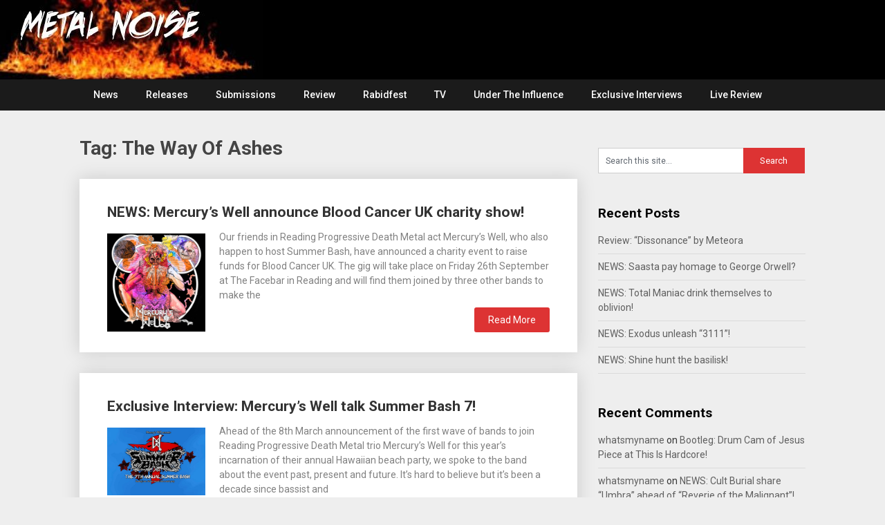

--- FILE ---
content_type: text/html; charset=UTF-8
request_url: https://metalnoise.net/tag/the-way-of-ashes
body_size: 13806
content:
<!DOCTYPE html>
<html lang="en">
<head>
	<meta charset="UTF-8">
	<meta name="viewport" content="width=device-width, initial-scale=1">
	<link rel="profile" href="http://gmpg.org/xfn/11">
	<link rel="pingback" href="https://metalnoise.net/xmlrpc.php">
	<title>The Way Of Ashes &#8211; Metal Noise</title>
<meta name='robots' content='max-image-preview:large' />
<link rel='dns-prefetch' href='//fonts.googleapis.com' />
<link rel="alternate" type="application/rss+xml" title="Metal Noise &raquo; Feed" href="https://metalnoise.net/feed" />
<link rel="alternate" type="application/rss+xml" title="Metal Noise &raquo; Comments Feed" href="https://metalnoise.net/comments/feed" />
<link rel="alternate" type="application/rss+xml" title="Metal Noise &raquo; The Way Of Ashes Tag Feed" href="https://metalnoise.net/tag/the-way-of-ashes/feed" />
<meta name="description" content="A source of Metal News, Metal Reviews, Metal Music Videos and Metal Tour dates based in the UK. For The Love Of Heavy Metal!" />
	<style id='wp-img-auto-sizes-contain-inline-css' type='text/css'>
img:is([sizes=auto i],[sizes^="auto," i]){contain-intrinsic-size:3000px 1500px}
/*# sourceURL=wp-img-auto-sizes-contain-inline-css */
</style>
<style id='wp-emoji-styles-inline-css' type='text/css'>

	img.wp-smiley, img.emoji {
		display: inline !important;
		border: none !important;
		box-shadow: none !important;
		height: 1em !important;
		width: 1em !important;
		margin: 0 0.07em !important;
		vertical-align: -0.1em !important;
		background: none !important;
		padding: 0 !important;
	}
/*# sourceURL=wp-emoji-styles-inline-css */
</style>
<style id='wp-block-library-inline-css' type='text/css'>
:root{--wp-block-synced-color:#7a00df;--wp-block-synced-color--rgb:122,0,223;--wp-bound-block-color:var(--wp-block-synced-color);--wp-editor-canvas-background:#ddd;--wp-admin-theme-color:#007cba;--wp-admin-theme-color--rgb:0,124,186;--wp-admin-theme-color-darker-10:#006ba1;--wp-admin-theme-color-darker-10--rgb:0,107,160.5;--wp-admin-theme-color-darker-20:#005a87;--wp-admin-theme-color-darker-20--rgb:0,90,135;--wp-admin-border-width-focus:2px}@media (min-resolution:192dpi){:root{--wp-admin-border-width-focus:1.5px}}.wp-element-button{cursor:pointer}:root .has-very-light-gray-background-color{background-color:#eee}:root .has-very-dark-gray-background-color{background-color:#313131}:root .has-very-light-gray-color{color:#eee}:root .has-very-dark-gray-color{color:#313131}:root .has-vivid-green-cyan-to-vivid-cyan-blue-gradient-background{background:linear-gradient(135deg,#00d084,#0693e3)}:root .has-purple-crush-gradient-background{background:linear-gradient(135deg,#34e2e4,#4721fb 50%,#ab1dfe)}:root .has-hazy-dawn-gradient-background{background:linear-gradient(135deg,#faaca8,#dad0ec)}:root .has-subdued-olive-gradient-background{background:linear-gradient(135deg,#fafae1,#67a671)}:root .has-atomic-cream-gradient-background{background:linear-gradient(135deg,#fdd79a,#004a59)}:root .has-nightshade-gradient-background{background:linear-gradient(135deg,#330968,#31cdcf)}:root .has-midnight-gradient-background{background:linear-gradient(135deg,#020381,#2874fc)}:root{--wp--preset--font-size--normal:16px;--wp--preset--font-size--huge:42px}.has-regular-font-size{font-size:1em}.has-larger-font-size{font-size:2.625em}.has-normal-font-size{font-size:var(--wp--preset--font-size--normal)}.has-huge-font-size{font-size:var(--wp--preset--font-size--huge)}.has-text-align-center{text-align:center}.has-text-align-left{text-align:left}.has-text-align-right{text-align:right}.has-fit-text{white-space:nowrap!important}#end-resizable-editor-section{display:none}.aligncenter{clear:both}.items-justified-left{justify-content:flex-start}.items-justified-center{justify-content:center}.items-justified-right{justify-content:flex-end}.items-justified-space-between{justify-content:space-between}.screen-reader-text{border:0;clip-path:inset(50%);height:1px;margin:-1px;overflow:hidden;padding:0;position:absolute;width:1px;word-wrap:normal!important}.screen-reader-text:focus{background-color:#ddd;clip-path:none;color:#444;display:block;font-size:1em;height:auto;left:5px;line-height:normal;padding:15px 23px 14px;text-decoration:none;top:5px;width:auto;z-index:100000}html :where(.has-border-color){border-style:solid}html :where([style*=border-top-color]){border-top-style:solid}html :where([style*=border-right-color]){border-right-style:solid}html :where([style*=border-bottom-color]){border-bottom-style:solid}html :where([style*=border-left-color]){border-left-style:solid}html :where([style*=border-width]){border-style:solid}html :where([style*=border-top-width]){border-top-style:solid}html :where([style*=border-right-width]){border-right-style:solid}html :where([style*=border-bottom-width]){border-bottom-style:solid}html :where([style*=border-left-width]){border-left-style:solid}html :where(img[class*=wp-image-]){height:auto;max-width:100%}:where(figure){margin:0 0 1em}html :where(.is-position-sticky){--wp-admin--admin-bar--position-offset:var(--wp-admin--admin-bar--height,0px)}@media screen and (max-width:600px){html :where(.is-position-sticky){--wp-admin--admin-bar--position-offset:0px}}

/*# sourceURL=wp-block-library-inline-css */
</style><style id='global-styles-inline-css' type='text/css'>
:root{--wp--preset--aspect-ratio--square: 1;--wp--preset--aspect-ratio--4-3: 4/3;--wp--preset--aspect-ratio--3-4: 3/4;--wp--preset--aspect-ratio--3-2: 3/2;--wp--preset--aspect-ratio--2-3: 2/3;--wp--preset--aspect-ratio--16-9: 16/9;--wp--preset--aspect-ratio--9-16: 9/16;--wp--preset--color--black: #000000;--wp--preset--color--cyan-bluish-gray: #abb8c3;--wp--preset--color--white: #ffffff;--wp--preset--color--pale-pink: #f78da7;--wp--preset--color--vivid-red: #cf2e2e;--wp--preset--color--luminous-vivid-orange: #ff6900;--wp--preset--color--luminous-vivid-amber: #fcb900;--wp--preset--color--light-green-cyan: #7bdcb5;--wp--preset--color--vivid-green-cyan: #00d084;--wp--preset--color--pale-cyan-blue: #8ed1fc;--wp--preset--color--vivid-cyan-blue: #0693e3;--wp--preset--color--vivid-purple: #9b51e0;--wp--preset--gradient--vivid-cyan-blue-to-vivid-purple: linear-gradient(135deg,rgb(6,147,227) 0%,rgb(155,81,224) 100%);--wp--preset--gradient--light-green-cyan-to-vivid-green-cyan: linear-gradient(135deg,rgb(122,220,180) 0%,rgb(0,208,130) 100%);--wp--preset--gradient--luminous-vivid-amber-to-luminous-vivid-orange: linear-gradient(135deg,rgb(252,185,0) 0%,rgb(255,105,0) 100%);--wp--preset--gradient--luminous-vivid-orange-to-vivid-red: linear-gradient(135deg,rgb(255,105,0) 0%,rgb(207,46,46) 100%);--wp--preset--gradient--very-light-gray-to-cyan-bluish-gray: linear-gradient(135deg,rgb(238,238,238) 0%,rgb(169,184,195) 100%);--wp--preset--gradient--cool-to-warm-spectrum: linear-gradient(135deg,rgb(74,234,220) 0%,rgb(151,120,209) 20%,rgb(207,42,186) 40%,rgb(238,44,130) 60%,rgb(251,105,98) 80%,rgb(254,248,76) 100%);--wp--preset--gradient--blush-light-purple: linear-gradient(135deg,rgb(255,206,236) 0%,rgb(152,150,240) 100%);--wp--preset--gradient--blush-bordeaux: linear-gradient(135deg,rgb(254,205,165) 0%,rgb(254,45,45) 50%,rgb(107,0,62) 100%);--wp--preset--gradient--luminous-dusk: linear-gradient(135deg,rgb(255,203,112) 0%,rgb(199,81,192) 50%,rgb(65,88,208) 100%);--wp--preset--gradient--pale-ocean: linear-gradient(135deg,rgb(255,245,203) 0%,rgb(182,227,212) 50%,rgb(51,167,181) 100%);--wp--preset--gradient--electric-grass: linear-gradient(135deg,rgb(202,248,128) 0%,rgb(113,206,126) 100%);--wp--preset--gradient--midnight: linear-gradient(135deg,rgb(2,3,129) 0%,rgb(40,116,252) 100%);--wp--preset--font-size--small: 13px;--wp--preset--font-size--medium: 20px;--wp--preset--font-size--large: 36px;--wp--preset--font-size--x-large: 42px;--wp--preset--spacing--20: 0.44rem;--wp--preset--spacing--30: 0.67rem;--wp--preset--spacing--40: 1rem;--wp--preset--spacing--50: 1.5rem;--wp--preset--spacing--60: 2.25rem;--wp--preset--spacing--70: 3.38rem;--wp--preset--spacing--80: 5.06rem;--wp--preset--shadow--natural: 6px 6px 9px rgba(0, 0, 0, 0.2);--wp--preset--shadow--deep: 12px 12px 50px rgba(0, 0, 0, 0.4);--wp--preset--shadow--sharp: 6px 6px 0px rgba(0, 0, 0, 0.2);--wp--preset--shadow--outlined: 6px 6px 0px -3px rgb(255, 255, 255), 6px 6px rgb(0, 0, 0);--wp--preset--shadow--crisp: 6px 6px 0px rgb(0, 0, 0);}:where(.is-layout-flex){gap: 0.5em;}:where(.is-layout-grid){gap: 0.5em;}body .is-layout-flex{display: flex;}.is-layout-flex{flex-wrap: wrap;align-items: center;}.is-layout-flex > :is(*, div){margin: 0;}body .is-layout-grid{display: grid;}.is-layout-grid > :is(*, div){margin: 0;}:where(.wp-block-columns.is-layout-flex){gap: 2em;}:where(.wp-block-columns.is-layout-grid){gap: 2em;}:where(.wp-block-post-template.is-layout-flex){gap: 1.25em;}:where(.wp-block-post-template.is-layout-grid){gap: 1.25em;}.has-black-color{color: var(--wp--preset--color--black) !important;}.has-cyan-bluish-gray-color{color: var(--wp--preset--color--cyan-bluish-gray) !important;}.has-white-color{color: var(--wp--preset--color--white) !important;}.has-pale-pink-color{color: var(--wp--preset--color--pale-pink) !important;}.has-vivid-red-color{color: var(--wp--preset--color--vivid-red) !important;}.has-luminous-vivid-orange-color{color: var(--wp--preset--color--luminous-vivid-orange) !important;}.has-luminous-vivid-amber-color{color: var(--wp--preset--color--luminous-vivid-amber) !important;}.has-light-green-cyan-color{color: var(--wp--preset--color--light-green-cyan) !important;}.has-vivid-green-cyan-color{color: var(--wp--preset--color--vivid-green-cyan) !important;}.has-pale-cyan-blue-color{color: var(--wp--preset--color--pale-cyan-blue) !important;}.has-vivid-cyan-blue-color{color: var(--wp--preset--color--vivid-cyan-blue) !important;}.has-vivid-purple-color{color: var(--wp--preset--color--vivid-purple) !important;}.has-black-background-color{background-color: var(--wp--preset--color--black) !important;}.has-cyan-bluish-gray-background-color{background-color: var(--wp--preset--color--cyan-bluish-gray) !important;}.has-white-background-color{background-color: var(--wp--preset--color--white) !important;}.has-pale-pink-background-color{background-color: var(--wp--preset--color--pale-pink) !important;}.has-vivid-red-background-color{background-color: var(--wp--preset--color--vivid-red) !important;}.has-luminous-vivid-orange-background-color{background-color: var(--wp--preset--color--luminous-vivid-orange) !important;}.has-luminous-vivid-amber-background-color{background-color: var(--wp--preset--color--luminous-vivid-amber) !important;}.has-light-green-cyan-background-color{background-color: var(--wp--preset--color--light-green-cyan) !important;}.has-vivid-green-cyan-background-color{background-color: var(--wp--preset--color--vivid-green-cyan) !important;}.has-pale-cyan-blue-background-color{background-color: var(--wp--preset--color--pale-cyan-blue) !important;}.has-vivid-cyan-blue-background-color{background-color: var(--wp--preset--color--vivid-cyan-blue) !important;}.has-vivid-purple-background-color{background-color: var(--wp--preset--color--vivid-purple) !important;}.has-black-border-color{border-color: var(--wp--preset--color--black) !important;}.has-cyan-bluish-gray-border-color{border-color: var(--wp--preset--color--cyan-bluish-gray) !important;}.has-white-border-color{border-color: var(--wp--preset--color--white) !important;}.has-pale-pink-border-color{border-color: var(--wp--preset--color--pale-pink) !important;}.has-vivid-red-border-color{border-color: var(--wp--preset--color--vivid-red) !important;}.has-luminous-vivid-orange-border-color{border-color: var(--wp--preset--color--luminous-vivid-orange) !important;}.has-luminous-vivid-amber-border-color{border-color: var(--wp--preset--color--luminous-vivid-amber) !important;}.has-light-green-cyan-border-color{border-color: var(--wp--preset--color--light-green-cyan) !important;}.has-vivid-green-cyan-border-color{border-color: var(--wp--preset--color--vivid-green-cyan) !important;}.has-pale-cyan-blue-border-color{border-color: var(--wp--preset--color--pale-cyan-blue) !important;}.has-vivid-cyan-blue-border-color{border-color: var(--wp--preset--color--vivid-cyan-blue) !important;}.has-vivid-purple-border-color{border-color: var(--wp--preset--color--vivid-purple) !important;}.has-vivid-cyan-blue-to-vivid-purple-gradient-background{background: var(--wp--preset--gradient--vivid-cyan-blue-to-vivid-purple) !important;}.has-light-green-cyan-to-vivid-green-cyan-gradient-background{background: var(--wp--preset--gradient--light-green-cyan-to-vivid-green-cyan) !important;}.has-luminous-vivid-amber-to-luminous-vivid-orange-gradient-background{background: var(--wp--preset--gradient--luminous-vivid-amber-to-luminous-vivid-orange) !important;}.has-luminous-vivid-orange-to-vivid-red-gradient-background{background: var(--wp--preset--gradient--luminous-vivid-orange-to-vivid-red) !important;}.has-very-light-gray-to-cyan-bluish-gray-gradient-background{background: var(--wp--preset--gradient--very-light-gray-to-cyan-bluish-gray) !important;}.has-cool-to-warm-spectrum-gradient-background{background: var(--wp--preset--gradient--cool-to-warm-spectrum) !important;}.has-blush-light-purple-gradient-background{background: var(--wp--preset--gradient--blush-light-purple) !important;}.has-blush-bordeaux-gradient-background{background: var(--wp--preset--gradient--blush-bordeaux) !important;}.has-luminous-dusk-gradient-background{background: var(--wp--preset--gradient--luminous-dusk) !important;}.has-pale-ocean-gradient-background{background: var(--wp--preset--gradient--pale-ocean) !important;}.has-electric-grass-gradient-background{background: var(--wp--preset--gradient--electric-grass) !important;}.has-midnight-gradient-background{background: var(--wp--preset--gradient--midnight) !important;}.has-small-font-size{font-size: var(--wp--preset--font-size--small) !important;}.has-medium-font-size{font-size: var(--wp--preset--font-size--medium) !important;}.has-large-font-size{font-size: var(--wp--preset--font-size--large) !important;}.has-x-large-font-size{font-size: var(--wp--preset--font-size--x-large) !important;}
/*# sourceURL=global-styles-inline-css */
</style>

<style id='classic-theme-styles-inline-css' type='text/css'>
/*! This file is auto-generated */
.wp-block-button__link{color:#fff;background-color:#32373c;border-radius:9999px;box-shadow:none;text-decoration:none;padding:calc(.667em + 2px) calc(1.333em + 2px);font-size:1.125em}.wp-block-file__button{background:#32373c;color:#fff;text-decoration:none}
/*# sourceURL=/wp-includes/css/classic-themes.min.css */
</style>
<link rel='stylesheet' id='publishable-mag-style-css' href='https://metalnoise.net/wp-content/themes/publishable-mag/style.css?ver=6.9' type='text/css' media='all' />
<style id='publishable-mag-style-inline-css' type='text/css'>

        #site-header { background-image: url('https://metalnoise.net/wp-content/uploads/2019/01/cropped-Test4.jpg'); }
        #tabber .inside li .meta b,footer .widget li a:hover,.fn a,.reply a,#tabber .inside li div.info .entry-title a:hover, #navigation ul ul a:hover,.single_post a, a:hover, .sidebar.c-4-12 .textwidget a, #site-footer .textwidget a, #commentform a, #tabber .inside li a, .copyrights a:hover, a, .sidebar.c-4-12 a:hover, .top a:hover, footer .tagcloud a:hover { color: #dd3333; }

	span.sticky-post, .nav-previous a:hover, .nav-next a:hover, #commentform input#submit, #searchform input[type='submit'], .home_menu_item, .primary-navigation, .currenttext, .pagination a:hover, .readMore a, .mts-subscribe input[type='submit'], .pagination .current, .woocommerce nav.woocommerce-pagination ul li a:focus, .woocommerce nav.woocommerce-pagination ul li a:hover, .woocommerce nav.woocommerce-pagination ul li span.current, .woocommerce-product-search input[type="submit"], .woocommerce a.button, .woocommerce-page a.button, .woocommerce button.button, .woocommerce-page button.button, .woocommerce input.button, .woocommerce-page input.button, .woocommerce #respond input#submit, .woocommerce-page #respond input#submit, .woocommerce #content input.button, .woocommerce-page #content input.button { background-color: #dd3333; }

	.woocommerce nav.woocommerce-pagination ul li span.current, .woocommerce-page nav.woocommerce-pagination ul li span.current, .woocommerce #content nav.woocommerce-pagination ul li span.current, .woocommerce-page #content nav.woocommerce-pagination ul li span.current, .woocommerce nav.woocommerce-pagination ul li a:hover, .woocommerce-page nav.woocommerce-pagination ul li a:hover, .woocommerce #content nav.woocommerce-pagination ul li a:hover, .woocommerce-page #content nav.woocommerce-pagination ul li a:hover, .woocommerce nav.woocommerce-pagination ul li a:focus, .woocommerce-page nav.woocommerce-pagination ul li a:focus, .woocommerce #content nav.woocommerce-pagination ul li a:focus, .woocommerce-page #content nav.woocommerce-pagination ul li a:focus, .pagination .current, .tagcloud a { border-color: #dd3333; }
	.corner { border-color: transparent transparent #dd3333 transparent;}

	.primary-navigation, footer, .readMore a:hover, #commentform input#submit:hover, .featured-thumbnail .latestPost-review-wrapper { background-color: #1b1b1b; }
	
/*# sourceURL=publishable-mag-style-inline-css */
</style>
<link rel='stylesheet' id='publishable-mag-fonts-css' href='//fonts.googleapis.com/css?family=Roboto%3A400%2C500%2C700%2C900' type='text/css' media='all' />
<script type="text/javascript" src="https://metalnoise.net/wp-includes/js/jquery/jquery.min.js?ver=3.7.1" id="jquery-core-js"></script>
<script type="text/javascript" src="https://metalnoise.net/wp-includes/js/jquery/jquery-migrate.min.js?ver=3.4.1" id="jquery-migrate-js"></script>
<link rel="https://api.w.org/" href="https://metalnoise.net/wp-json/" /><link rel="alternate" title="JSON" type="application/json" href="https://metalnoise.net/wp-json/wp/v2/tags/12073" /><link rel="EditURI" type="application/rsd+xml" title="RSD" href="https://metalnoise.net/xmlrpc.php?rsd" />
<meta name="generator" content="WordPress 6.9" />

    <style type="text/css">
   #site-header { background-color: ; }

    </style>
    <style type="text/css">.recentcomments a{display:inline !important;padding:0 !important;margin:0 !important;}</style>	<style type="text/css">
			.site-title,
		.site-description {
			position: absolute;
			clip: rect(1px, 1px, 1px, 1px);
		}
		</style>
	<link rel="icon" href="https://metalnoise.net/wp-content/uploads/2017/08/cropped-metalnoise-logo-mobile-app-32x32.jpg" sizes="32x32" />
<link rel="icon" href="https://metalnoise.net/wp-content/uploads/2017/08/cropped-metalnoise-logo-mobile-app-192x192.jpg" sizes="192x192" />
<link rel="apple-touch-icon" href="https://metalnoise.net/wp-content/uploads/2017/08/cropped-metalnoise-logo-mobile-app-180x180.jpg" />
<meta name="msapplication-TileImage" content="https://metalnoise.net/wp-content/uploads/2017/08/cropped-metalnoise-logo-mobile-app-270x270.jpg" />
</head>

<body class="archive tag tag-the-way-of-ashes tag-12073 wp-theme-publishable-mag group-blog hfeed">
    <div class="main-container">
		<a class="skip-link screen-reader-text" href="#content">Skip to content</a>
		<header id="site-header" role="banner">
			<div class="container clear">
				<div class="site-branding">
																	    <h2 id="logo" class="site-title" itemprop="headline">
								<a href="https://metalnoise.net">Metal Noise</a>
							</h2><!-- END #logo -->
							<div class="site-description">For The Love Of Heavy Metal</div>
															</div><!-- .site-branding -->
							</div>
			<div class="primary-navigation">
				<a href="#" id="pull" class="toggle-mobile-menu">Menu</a>
				<div class="container clear">
					<nav id="navigation" class="primary-navigation mobile-menu-wrapper" role="navigation">
													<ul id="menu-home" class="menu clearfix"><li id="menu-item-51" class="menu-item menu-item-type-custom menu-item-object-custom menu-item-home menu-item-51"><a href="http://metalnoise.net">News</a></li>
<li id="menu-item-10521" class="menu-item menu-item-type-post_type menu-item-object-page menu-item-10521"><a href="https://metalnoise.net/releases">Releases</a></li>
<li id="menu-item-9202" class="menu-item menu-item-type-post_type menu-item-object-page menu-item-9202"><a href="https://metalnoise.net/submissions">Submissions</a></li>
<li id="menu-item-17000" class="menu-item menu-item-type-taxonomy menu-item-object-category menu-item-17000"><a href="https://metalnoise.net/category/review">Review</a></li>
<li id="menu-item-55453" class="menu-item menu-item-type-taxonomy menu-item-object-category menu-item-55453"><a href="https://metalnoise.net/category/rabidfest">Rabidfest</a></li>
<li id="menu-item-96" class="menu-item menu-item-type-post_type menu-item-object-page menu-item-96"><a href="https://metalnoise.net/tv">TV</a></li>
<li id="menu-item-28049" class="menu-item menu-item-type-taxonomy menu-item-object-category menu-item-28049"><a href="https://metalnoise.net/category/under-the-influence">Under The Influence</a></li>
<li id="menu-item-28050" class="menu-item menu-item-type-taxonomy menu-item-object-category menu-item-28050"><a href="https://metalnoise.net/category/exclusive-interviews">Exclusive Interviews</a></li>
<li id="menu-item-63170" class="menu-item menu-item-type-taxonomy menu-item-object-category menu-item-63170"><a href="https://metalnoise.net/category/live-review">Live Review</a></li>
</ul>											</nav><!-- #site-navigation -->
				</div>
			</div>
		</header><!-- #masthead -->

<div id="page" class="home-page">
	<div id="content" class="article">
		<h1 class="postsby">
			<span>Tag: <span>The Way Of Ashes</span></span>
		</h1>	
		    	<article class="post excerpt">
    		

    		
    		<header>                        
    			<h2 class="title">
    				<a href="https://metalnoise.net/2025/09/news-mercurys-well-announce-blood-cancer-uk-charity-show" title="NEWS: Mercury&#8217;s Well announce Blood Cancer UK charity show!" rel="bookmark">NEWS: Mercury&#8217;s Well announce Blood Cancer UK charity show!</a>
    			</h2>

    		</header><!--.header-->
    		    			    			<a href="https://metalnoise.net/2025/09/news-mercurys-well-announce-blood-cancer-uk-charity-show" title="NEWS: Mercury&#8217;s Well announce Blood Cancer UK charity show!" id="featured-thumbnail">
    				<div class="featured-thumbnail">
    					<img width="700" height="700" src="https://metalnoise.net/wp-content/uploads/2022/07/a1623986550_16.jpg" class="attachment-publishable-mag-featured size-publishable-mag-featured wp-post-image" alt="" title="" decoding="async" fetchpriority="high" srcset="https://metalnoise.net/wp-content/uploads/2022/07/a1623986550_16.jpg 700w, https://metalnoise.net/wp-content/uploads/2022/07/a1623986550_16-300x300.jpg 300w, https://metalnoise.net/wp-content/uploads/2022/07/a1623986550_16-150x150.jpg 150w" sizes="(max-width: 700px) 100vw, 700px" />    					    				</div>
    			</a>
    			    			<div class="post-content">
    				Our friends in Reading Progressive Death Metal act Mercury&#8217;s Well, who also happen to host Summer Bash, have announced a charity event to raise funds for Blood Cancer UK. The gig will take place on Friday 26th September at The Facebar in Reading and will find them joined by three other bands to make the    			</div>
    			    	<div class="readMore">
    		<a href="https://metalnoise.net/2025/09/news-mercurys-well-announce-blood-cancer-uk-charity-show" title="NEWS: Mercury&#8217;s Well announce Blood Cancer UK charity show!">
    			Read More    		</a>
    	</div>
    	    		    	</article>
    	    	<article class="post excerpt">
    		

    		
    		<header>                        
    			<h2 class="title">
    				<a href="https://metalnoise.net/2025/03/exclusive-interview-mercurys-well-talk-summer-bash-7" title="Exclusive Interview: Mercury&#8217;s Well talk Summer Bash 7!" rel="bookmark">Exclusive Interview: Mercury&#8217;s Well talk Summer Bash 7!</a>
    			</h2>

    		</header><!--.header-->
    		    			    			<a href="https://metalnoise.net/2025/03/exclusive-interview-mercurys-well-talk-summer-bash-7" title="Exclusive Interview: Mercury&#8217;s Well talk Summer Bash 7!" id="featured-thumbnail">
    				<div class="featured-thumbnail">
    					<img width="2048" height="1409" src="https://metalnoise.net/wp-content/uploads/2025/02/Messenger_creation_E5FEEEC0-E362-46DD-A9A1-10B362EA7AB8.jpeg" class="attachment-publishable-mag-featured size-publishable-mag-featured wp-post-image" alt="" title="" decoding="async" srcset="https://metalnoise.net/wp-content/uploads/2025/02/Messenger_creation_E5FEEEC0-E362-46DD-A9A1-10B362EA7AB8.jpeg 2048w, https://metalnoise.net/wp-content/uploads/2025/02/Messenger_creation_E5FEEEC0-E362-46DD-A9A1-10B362EA7AB8-300x206.jpeg 300w, https://metalnoise.net/wp-content/uploads/2025/02/Messenger_creation_E5FEEEC0-E362-46DD-A9A1-10B362EA7AB8-1024x705.jpeg 1024w, https://metalnoise.net/wp-content/uploads/2025/02/Messenger_creation_E5FEEEC0-E362-46DD-A9A1-10B362EA7AB8-768x528.jpeg 768w, https://metalnoise.net/wp-content/uploads/2025/02/Messenger_creation_E5FEEEC0-E362-46DD-A9A1-10B362EA7AB8-1536x1057.jpeg 1536w" sizes="(max-width: 2048px) 100vw, 2048px" />    					    				</div>
    			</a>
    			    			<div class="post-content">
    				Ahead of the 8th March announcement of the first wave of bands to join Reading Progressive Death Metal trio Mercury&#8217;s Well for this year&#8217;s incarnation of their annual Hawaiian beach party, we spoke to the band about the event past, present and future. It&#8217;s hard to believe but it&#8217;s been a decade since bassist and    			</div>
    			    	<div class="readMore">
    		<a href="https://metalnoise.net/2025/03/exclusive-interview-mercurys-well-talk-summer-bash-7" title="Exclusive Interview: Mercury&#8217;s Well talk Summer Bash 7!">
    			Read More    		</a>
    	</div>
    	    		    	</article>
    	    	<article class="post excerpt">
    		

    		
    		<header>                        
    			<h2 class="title">
    				<a href="https://metalnoise.net/2023/03/news-mercurys-well-share-nadir-lyric-video-request-we-save-the-date-for-summer-bash-2023" title="NEWS: Mercury&#8217;s Well share &#8220;Nadir&#8221; lyric video, request we save the date for Summer Bash 2023!" rel="bookmark">NEWS: Mercury&#8217;s Well share &#8220;Nadir&#8221; lyric video, request we save the date for Summer Bash 2023!</a>
    			</h2>

    		</header><!--.header-->
    		    			    			<a href="https://metalnoise.net/2023/03/news-mercurys-well-share-nadir-lyric-video-request-we-save-the-date-for-summer-bash-2023" title="NEWS: Mercury&#8217;s Well share &#8220;Nadir&#8221; lyric video, request we save the date for Summer Bash 2023!" id="featured-thumbnail">
    				<div class="featured-thumbnail">
    					<img width="700" height="700" src="https://metalnoise.net/wp-content/uploads/2022/07/a1623986550_16.jpg" class="attachment-publishable-mag-featured size-publishable-mag-featured wp-post-image" alt="" title="" decoding="async" srcset="https://metalnoise.net/wp-content/uploads/2022/07/a1623986550_16.jpg 700w, https://metalnoise.net/wp-content/uploads/2022/07/a1623986550_16-300x300.jpg 300w, https://metalnoise.net/wp-content/uploads/2022/07/a1623986550_16-150x150.jpg 150w" sizes="(max-width: 700px) 100vw, 700px" />    					    				</div>
    			</a>
    			    			<div class="post-content">
    				They say it&#8217;s always the quiet ones that you need to watch because when you&#8217;re back is turned they&#8217;re up to no good. You know the kind of thing. Setting the curtains on fire, drinking a skin full of the old man&#8217;s whiskey or shooting at the neighbours cat with a spud gun. It turns    			</div>
    			    	<div class="readMore">
    		<a href="https://metalnoise.net/2023/03/news-mercurys-well-share-nadir-lyric-video-request-we-save-the-date-for-summer-bash-2023" title="NEWS: Mercury&#8217;s Well share &#8220;Nadir&#8221; lyric video, request we save the date for Summer Bash 2023!">
    			Read More    		</a>
    	</div>
    	    		    	</article>
    	    	<article class="post excerpt">
    		

    		
    		<header>                        
    			<h2 class="title">
    				<a href="https://metalnoise.net/2022/08/the-black-map-222-mercurys-well-from-reading" title="The Black Map #222: Mercury&#8217;s Well from Reading!" rel="bookmark">The Black Map #222: Mercury&#8217;s Well from Reading!</a>
    			</h2>

    		</header><!--.header-->
    		    			    			<a href="https://metalnoise.net/2022/08/the-black-map-222-mercurys-well-from-reading" title="The Black Map #222: Mercury&#8217;s Well from Reading!" id="featured-thumbnail">
    				<div class="featured-thumbnail">
    					<img width="675" height="821" src="https://metalnoise.net/wp-content/uploads/2020/01/The-Black-Map-2020.gif" class="attachment-publishable-mag-featured size-publishable-mag-featured wp-post-image" alt="" title="" decoding="async" loading="lazy" />    					    				</div>
    			</a>
    			    			<div class="post-content">
    				Long overdue it&#8217;s time we added Reading Progressive Death Metal act of legend Mercury&#8217;s Well to one of our longest running features. The Black Map is our weekly look at the United Kingdom Metal Underground scene, placing a spotlight on the lesser lights of heaven that we recommend you check out should your hearts desire.    			</div>
    			    	<div class="readMore">
    		<a href="https://metalnoise.net/2022/08/the-black-map-222-mercurys-well-from-reading" title="The Black Map #222: Mercury&#8217;s Well from Reading!">
    			Read More    		</a>
    	</div>
    	    		    	</article>
    	    	<article class="post excerpt">
    		

    		
    		<header>                        
    			<h2 class="title">
    				<a href="https://metalnoise.net/2022/08/exclusive-interview-mercurys-well-talk-writing-and-recording-their-self-titled-album" title="Exclusive Interview: Mercury&#8217;s Well talk writing and recording their self titled album!" rel="bookmark">Exclusive Interview: Mercury&#8217;s Well talk writing and recording their self titled album!</a>
    			</h2>

    		</header><!--.header-->
    		    			    			<a href="https://metalnoise.net/2022/08/exclusive-interview-mercurys-well-talk-writing-and-recording-their-self-titled-album" title="Exclusive Interview: Mercury&#8217;s Well talk writing and recording their self titled album!" id="featured-thumbnail">
    				<div class="featured-thumbnail">
    					<img width="700" height="700" src="https://metalnoise.net/wp-content/uploads/2022/07/a1623986550_16.jpg" class="attachment-publishable-mag-featured size-publishable-mag-featured wp-post-image" alt="" title="" decoding="async" loading="lazy" srcset="https://metalnoise.net/wp-content/uploads/2022/07/a1623986550_16.jpg 700w, https://metalnoise.net/wp-content/uploads/2022/07/a1623986550_16-300x300.jpg 300w, https://metalnoise.net/wp-content/uploads/2022/07/a1623986550_16-150x150.jpg 150w" sizes="auto, (max-width: 700px) 100vw, 700px" />    					    				</div>
    			</a>
    			    			<div class="post-content">
    				The highly anticipated second part of our creature double feature of conversation with Reading based Progressive Death Metal trio Mercury&#8217;s Well is all about what went on behind the scenes as they wrote and recorded their recently released self titled album. So grab a beverage of choice, throw the record on, sit back, relax and    			</div>
    			    	<div class="readMore">
    		<a href="https://metalnoise.net/2022/08/exclusive-interview-mercurys-well-talk-writing-and-recording-their-self-titled-album" title="Exclusive Interview: Mercury&#8217;s Well talk writing and recording their self titled album!">
    			Read More    		</a>
    	</div>
    	    		    	</article>
    	    	<article class="post excerpt">
    		

    		
    		<header>                        
    			<h2 class="title">
    				<a href="https://metalnoise.net/2022/07/exclusive-interview-mercurys-well-talk-self-titled-album" title="Exclusive Interview: Mercury&#8217;s Well talk self titled album!" rel="bookmark">Exclusive Interview: Mercury&#8217;s Well talk self titled album!</a>
    			</h2>

    		</header><!--.header-->
    		    			    			<a href="https://metalnoise.net/2022/07/exclusive-interview-mercurys-well-talk-self-titled-album" title="Exclusive Interview: Mercury&#8217;s Well talk self titled album!" id="featured-thumbnail">
    				<div class="featured-thumbnail">
    					<img width="700" height="700" src="https://metalnoise.net/wp-content/uploads/2022/07/a1623986550_16.jpg" class="attachment-publishable-mag-featured size-publishable-mag-featured wp-post-image" alt="" title="" decoding="async" loading="lazy" srcset="https://metalnoise.net/wp-content/uploads/2022/07/a1623986550_16.jpg 700w, https://metalnoise.net/wp-content/uploads/2022/07/a1623986550_16-300x300.jpg 300w, https://metalnoise.net/wp-content/uploads/2022/07/a1623986550_16-150x150.jpg 150w" sizes="auto, (max-width: 700px) 100vw, 700px" />    					    				</div>
    			</a>
    			    			<div class="post-content">
    				Having given you not only a review of the bands new self titled album which dropped earlier this month, but also it&#8217;s predecessor &#8220;The Way Of Ashes&#8221; and the album release show to boot, it only seems logical that a creature double feature interview should complete the collection of honours for Reading Progressive Death Metal    			</div>
    			    	<div class="readMore">
    		<a href="https://metalnoise.net/2022/07/exclusive-interview-mercurys-well-talk-self-titled-album" title="Exclusive Interview: Mercury&#8217;s Well talk self titled album!">
    			Read More    		</a>
    	</div>
    	    		    	</article>
    	    	<article class="post excerpt">
    		

    		
    		<header>                        
    			<h2 class="title">
    				<a href="https://metalnoise.net/2022/07/review-self-titled-by-mercurys-well" title="Review: &#8220;Self Titled&#8221; by Mercury&#8217;s Well" rel="bookmark">Review: &#8220;Self Titled&#8221; by Mercury&#8217;s Well</a>
    			</h2>

    		</header><!--.header-->
    		    			    			<a href="https://metalnoise.net/2022/07/review-self-titled-by-mercurys-well" title="Review: &#8220;Self Titled&#8221; by Mercury&#8217;s Well" id="featured-thumbnail">
    				<div class="featured-thumbnail">
    					<img width="700" height="700" src="https://metalnoise.net/wp-content/uploads/2022/07/a1623986550_16.jpg" class="attachment-publishable-mag-featured size-publishable-mag-featured wp-post-image" alt="" title="" decoding="async" loading="lazy" srcset="https://metalnoise.net/wp-content/uploads/2022/07/a1623986550_16.jpg 700w, https://metalnoise.net/wp-content/uploads/2022/07/a1623986550_16-300x300.jpg 300w, https://metalnoise.net/wp-content/uploads/2022/07/a1623986550_16-150x150.jpg 150w" sizes="auto, (max-width: 700px) 100vw, 700px" />    					    				</div>
    			</a>
    			    			<div class="post-content">
    				Perhaps as long as seven years in the making, the self titled debut album from Mercury&#8217;s Well follows their debut EP &#8220;The Way Of Ashes&#8221; as the band look to build on their foundations of Gold and Bones with pride and purpose. That debut EP was four years in the making itself as the Reading    			</div>
    			    	<div class="readMore">
    		<a href="https://metalnoise.net/2022/07/review-self-titled-by-mercurys-well" title="Review: &#8220;Self Titled&#8221; by Mercury&#8217;s Well">
    			Read More    		</a>
    	</div>
    	    		    	</article>
    	    	<article class="post excerpt">
    		

    		
    		<header>                        
    			<h2 class="title">
    				<a href="https://metalnoise.net/2022/07/news-mercurys-well-get-bloody-once-more" title="NEWS: Mercury&#8217;s Well get bloody once more&#8230;" rel="bookmark">NEWS: Mercury&#8217;s Well get bloody once more&#8230;</a>
    			</h2>

    		</header><!--.header-->
    		    			    			<a href="https://metalnoise.net/2022/07/news-mercurys-well-get-bloody-once-more" title="NEWS: Mercury&#8217;s Well get bloody once more&#8230;" id="featured-thumbnail">
    				<div class="featured-thumbnail">
    					<img width="1200" height="1187" src="https://metalnoise.net/wp-content/uploads/2022/05/Mercurys-Well-The-Way-Of-Ashes.jpg" class="attachment-publishable-mag-featured size-publishable-mag-featured wp-post-image" alt="" title="" decoding="async" loading="lazy" srcset="https://metalnoise.net/wp-content/uploads/2022/05/Mercurys-Well-The-Way-Of-Ashes.jpg 1200w, https://metalnoise.net/wp-content/uploads/2022/05/Mercurys-Well-The-Way-Of-Ashes-300x297.jpg 300w, https://metalnoise.net/wp-content/uploads/2022/05/Mercurys-Well-The-Way-Of-Ashes-1024x1013.jpg 1024w, https://metalnoise.net/wp-content/uploads/2022/05/Mercurys-Well-The-Way-Of-Ashes-768x760.jpg 768w" sizes="auto, (max-width: 1200px) 100vw, 1200px" />    					    				</div>
    			</a>
    			    			<div class="post-content">
    				&#8230;with a new album on the horizon and a summer bash to boot, Reading Progressive Death Metallers Mercury&#8217;s Well are celebrating &#8220;Blood&#8221; once more with an animatic drawn by vocalist and guitarist Simon Davies, proving that he&#8217;s got far more talent than should be possible. If you like what you hear, that self titled debut    			</div>
    			    	<div class="readMore">
    		<a href="https://metalnoise.net/2022/07/news-mercurys-well-get-bloody-once-more" title="NEWS: Mercury&#8217;s Well get bloody once more&#8230;">
    			Read More    		</a>
    	</div>
    	    		    	</article>
    	    	<article class="post excerpt">
    		

    		
    		<header>                        
    			<h2 class="title">
    				<a href="https://metalnoise.net/2022/06/review-the-way-of-ashes-by-mercurys-well" title="Review: &#8220;The Way Of Ashes&#8221; by Mercury&#8217;s Well" rel="bookmark">Review: &#8220;The Way Of Ashes&#8221; by Mercury&#8217;s Well</a>
    			</h2>

    		</header><!--.header-->
    		    			    			<a href="https://metalnoise.net/2022/06/review-the-way-of-ashes-by-mercurys-well" title="Review: &#8220;The Way Of Ashes&#8221; by Mercury&#8217;s Well" id="featured-thumbnail">
    				<div class="featured-thumbnail">
    					<img width="1200" height="1187" src="https://metalnoise.net/wp-content/uploads/2022/05/Mercurys-Well-The-Way-Of-Ashes.jpg" class="attachment-publishable-mag-featured size-publishable-mag-featured wp-post-image" alt="" title="" decoding="async" loading="lazy" srcset="https://metalnoise.net/wp-content/uploads/2022/05/Mercurys-Well-The-Way-Of-Ashes.jpg 1200w, https://metalnoise.net/wp-content/uploads/2022/05/Mercurys-Well-The-Way-Of-Ashes-300x297.jpg 300w, https://metalnoise.net/wp-content/uploads/2022/05/Mercurys-Well-The-Way-Of-Ashes-1024x1013.jpg 1024w, https://metalnoise.net/wp-content/uploads/2022/05/Mercurys-Well-The-Way-Of-Ashes-768x760.jpg 768w" sizes="auto, (max-width: 1200px) 100vw, 1200px" />    					    				</div>
    			</a>
    			    			<div class="post-content">
    				Seven years after it was released in 2015 we return to &#8220;The Way of Ashes&#8220;, a concept EP from Reading Progressive Death Metal trio Mercury&#8217;s Well for a review to set the stage for their upcoming self titled debut album. Recorded and produced by Dean Nelson at Platform Studios, it finds vocalist and guitarist Simon    			</div>
    			    	<div class="readMore">
    		<a href="https://metalnoise.net/2022/06/review-the-way-of-ashes-by-mercurys-well" title="Review: &#8220;The Way Of Ashes&#8221; by Mercury&#8217;s Well">
    			Read More    		</a>
    	</div>
    	    		    	</article>
    		<nav class="navigation posts-navigation" role="navigation">
		<!--Start Pagination-->
        			<h2 class="screen-reader-text">Posts navigation</h2>
			<div class="pagination nav-links">
				
							</div>
			</nav><!--End Pagination-->
		</div>
	
<aside class="sidebar c-4-12">
	<div id="sidebars" class="sidebar">
		<div class="sidebar_list">
			<div id="search-2" class="widget widget_search"><form method="get" id="searchform" class="search-form" action="https://metalnoise.net" _lpchecked="1">
	<fieldset>
		<input type="text" name="s" id="s" value="Search this site..." onblur="if (this.value == '') {this.value = 'Search this site...';}" onfocus="if (this.value == 'Search this site...') {this.value = '';}" >
		<input type="submit" value="Search" />
	</fieldset>
</form>
</div>
		<div id="recent-posts-2" class="widget widget_recent_entries">
		<h3 class="widget-title">Recent Posts</h3>
		<ul>
											<li>
					<a href="https://metalnoise.net/2026/01/review-dissonance-by-meteora">Review: &#8220;Dissonance&#8221; by Meteora</a>
									</li>
											<li>
					<a href="https://metalnoise.net/2026/01/news-saasta-pay-homage-to-george-orwell">NEWS: Saasta pay homage to George Orwell?</a>
									</li>
											<li>
					<a href="https://metalnoise.net/2026/01/news-total-maniac-drink-themselves-to-oblivion">NEWS: Total Maniac drink themselves to oblivion!</a>
									</li>
											<li>
					<a href="https://metalnoise.net/2026/01/news-exodus-unleash-3111">NEWS: Exodus unleash &#8220;3111&#8221;!</a>
									</li>
											<li>
					<a href="https://metalnoise.net/2026/01/news-shine-hunt-the-basilisk">NEWS: Shine hunt the basilisk!</a>
									</li>
					</ul>

		</div><div id="recent-comments-2" class="widget widget_recent_comments"><h3 class="widget-title">Recent Comments</h3><ul id="recentcomments"><li class="recentcomments"><span class="comment-author-link"><a href="https://www.whatsmyname.cc" class="url" rel="ugc external nofollow">whatsmyname</a></span> on <a href="https://metalnoise.net/2019/08/bootleg-drum-cam-of-jesus-piece-at-this-is-hardcore#comment-38659">Bootleg: Drum Cam of Jesus Piece at This Is Hardcore!</a></li><li class="recentcomments"><span class="comment-author-link"><a href="https://www.whatsmyname.cc" class="url" rel="ugc external nofollow">whatsmyname</a></span> on <a href="https://metalnoise.net/2023/09/news-cult-burial-share-umbra-ahead-of-reverie-of-the-malignant#comment-38658">NEWS: Cult Burial share &#8220;Umbra&#8221; ahead of &#8220;Reverie of the Malignant&#8221;!</a></li><li class="recentcomments"><span class="comment-author-link"><a href="https://hypackelgames.com/games/escape-road" class="url" rel="ugc external nofollow">escape road</a></span> on <a href="https://metalnoise.net/2025/12/news-stranguliatorius-smell-something-rotten#comment-38554">NEWS: Stranguliatorius smell something rotten&#8230;</a></li><li class="recentcomments"><span class="comment-author-link">XRumerTest</span> on <a href="https://metalnoise.net/2020/02/live-review-lindemann-o2-forum-kentish-town-london#comment-38496">Live Review: Lindemann @ O2 Forum, Kentish Town, London</a></li><li class="recentcomments"><span class="comment-author-link">Jean-Christophe Magnan</span> on <a href="https://metalnoise.net/2025/09/review-echoes-of-history-by-unpunished#comment-37526">Review: &#8220;Echoes of History&#8221; by Unpunished</a></li></ul></div><div id="categories-2" class="widget widget_categories"><h3 class="widget-title">Categories</h3>
			<ul>
					<li class="cat-item cat-item-19031"><a href="https://metalnoise.net/category/5-albums-i-want-to-be-buried-with">5 Albums I Want To Be Buried With</a>
</li>
	<li class="cat-item cat-item-525"><a href="https://metalnoise.net/category/acoustic">Acoustic</a>
</li>
	<li class="cat-item cat-item-5744"><a href="https://metalnoise.net/category/als-audio-guide-to">Al&#039;s Audio Guide To</a>
</li>
	<li class="cat-item cat-item-84"><a href="https://metalnoise.net/category/album-stream">Album Stream</a>
</li>
	<li class="cat-item cat-item-170"><a href="https://metalnoise.net/category/awards">Awards</a>
</li>
	<li class="cat-item cat-item-24"><a href="https://metalnoise.net/category/bootleg">Bootleg</a>
</li>
	<li class="cat-item cat-item-188"><a href="https://metalnoise.net/category/documentary">Documentary</a>
</li>
	<li class="cat-item cat-item-3605"><a href="https://metalnoise.net/category/exclusive-interviews">Exclusive Interviews</a>
</li>
	<li class="cat-item cat-item-12036"><a href="https://metalnoise.net/category/festival">Festival</a>
</li>
	<li class="cat-item cat-item-2089"><a href="https://metalnoise.net/category/give-aways">Give Aways</a>
</li>
	<li class="cat-item cat-item-913"><a href="https://metalnoise.net/category/interviews">Interviews</a>
</li>
	<li class="cat-item cat-item-267"><a href="https://metalnoise.net/category/live-review">Live Review</a>
</li>
	<li class="cat-item cat-item-19"><a href="https://metalnoise.net/category/music-videos">Music Videos</a>
</li>
	<li class="cat-item cat-item-9317"><a href="https://metalnoise.net/category/planet-metal">Planet Metal</a>
</li>
	<li class="cat-item cat-item-20"><a href="https://metalnoise.net/category/playlist">Playlist</a>
</li>
	<li class="cat-item cat-item-477"><a href="https://metalnoise.net/category/playthrough">Playthrough</a>
</li>
	<li class="cat-item cat-item-12426"><a href="https://metalnoise.net/category/rabidfest">Rabidfest</a>
</li>
	<li class="cat-item cat-item-22"><a href="https://metalnoise.net/category/review">Review</a>
</li>
	<li class="cat-item cat-item-1339"><a href="https://metalnoise.net/category/riff-police">Riff Police</a>
</li>
	<li class="cat-item cat-item-1998"><a href="https://metalnoise.net/category/spotlight">Spotlight</a>
</li>
	<li class="cat-item cat-item-1060"><a href="https://metalnoise.net/category/tech-fest">Tech-Fest</a>
</li>
	<li class="cat-item cat-item-2786"><a href="https://metalnoise.net/category/the-artwork-that-should-not-be">The Artwork That Should Not Be</a>
</li>
	<li class="cat-item cat-item-1369"><a href="https://metalnoise.net/category/the-black-map">The Black Map</a>
</li>
	<li class="cat-item cat-item-3611"><a href="https://metalnoise.net/category/throwback">Throwback</a>
</li>
	<li class="cat-item cat-item-349"><a href="https://metalnoise.net/category/throwback-thursday">Throwback Thursday</a>
</li>
	<li class="cat-item cat-item-23"><a href="https://metalnoise.net/category/tour-dates">Tour Dates</a>
</li>
	<li class="cat-item cat-item-4499"><a href="https://metalnoise.net/category/track-reviews">Track Reviews</a>
</li>
	<li class="cat-item cat-item-235"><a href="https://metalnoise.net/category/tv">TV</a>
</li>
	<li class="cat-item cat-item-4615"><a href="https://metalnoise.net/category/under-the-influence">Under The Influence</a>
</li>
	<li class="cat-item cat-item-499"><a href="https://metalnoise.net/category/vs-tuesday">Vs. Tuesday</a>
</li>
	<li class="cat-item cat-item-241"><a href="https://metalnoise.net/category/weekly-wrap-up">Weekly Wrap-Up</a>
</li>
	<li class="cat-item cat-item-1477"><a href="https://metalnoise.net/category/where-are-they-now">Where Are They Now</a>
</li>
			</ul>

			</div>		</div>
	</div><!--sidebars-->
</aside></div>
	<footer id="site-footer" role="contentinfo">
				<!--start copyrights-->
		<div class="copyrights">
			<div class="container">
				<div class="row" id="copyright-note">
					<span>
						&copy; 2026 Metal Noise	<span class="footer-info-right">
						 | WordPress Theme by <a rel="designer" href="https://superbthemes.com/">SuperbThemes.com</a>
					</span>
					<div class="top">

						<a href="#top" class="toplink">Back to Top &uarr;</a>
					</div>
				</div>
			</div>
		</div>
		<!--end copyrights-->
			</footer><!-- #site-footer -->
<script type="speculationrules">
{"prefetch":[{"source":"document","where":{"and":[{"href_matches":"/*"},{"not":{"href_matches":["/wp-*.php","/wp-admin/*","/wp-content/uploads/*","/wp-content/*","/wp-content/plugins/*","/wp-content/themes/publishable-mag/*","/*\\?(.+)"]}},{"not":{"selector_matches":"a[rel~=\"nofollow\"]"}},{"not":{"selector_matches":".no-prefetch, .no-prefetch a"}}]},"eagerness":"conservative"}]}
</script>
		<!-- Quantcast Tag -->
		<script type="text/javascript">
			var _qevents = _qevents || [];

			(function() {
				var elem = document.createElement('script');
				elem.src = (document.location.protocol == "https:" ? "https://secure" : "http://edge") + ".quantserve.com/quant.js";
				elem.async = true;
				elem.type = "text/javascript";
				var scpt = document.getElementsByTagName('script')[0];
				scpt.parentNode.insertBefore(elem, scpt);
			})();

			_qevents.push({
				qacct:"p-hutEj8Bx9YG0w",
				source:"wp"
			});
		</script>

		<noscript>
		<div style="display:none;">
			<img src="//pixel.quantserve.com/pixel/p-hutEj8Bx9YG0w.gif" border="0" height="1" width="1" alt="Quantcast"/>
		</div>
		</noscript>
		<!-- End Quantcast tag -->
		<script type="text/javascript" src="https://metalnoise.net/wp-content/themes/publishable-mag/js/customscripts.js?ver=6.9" id="publishable-mag-customscripts-js"></script>
<script id="wp-emoji-settings" type="application/json">
{"baseUrl":"https://s.w.org/images/core/emoji/17.0.2/72x72/","ext":".png","svgUrl":"https://s.w.org/images/core/emoji/17.0.2/svg/","svgExt":".svg","source":{"concatemoji":"https://metalnoise.net/wp-includes/js/wp-emoji-release.min.js?ver=6.9"}}
</script>
<script type="module">
/* <![CDATA[ */
/*! This file is auto-generated */
const a=JSON.parse(document.getElementById("wp-emoji-settings").textContent),o=(window._wpemojiSettings=a,"wpEmojiSettingsSupports"),s=["flag","emoji"];function i(e){try{var t={supportTests:e,timestamp:(new Date).valueOf()};sessionStorage.setItem(o,JSON.stringify(t))}catch(e){}}function c(e,t,n){e.clearRect(0,0,e.canvas.width,e.canvas.height),e.fillText(t,0,0);t=new Uint32Array(e.getImageData(0,0,e.canvas.width,e.canvas.height).data);e.clearRect(0,0,e.canvas.width,e.canvas.height),e.fillText(n,0,0);const a=new Uint32Array(e.getImageData(0,0,e.canvas.width,e.canvas.height).data);return t.every((e,t)=>e===a[t])}function p(e,t){e.clearRect(0,0,e.canvas.width,e.canvas.height),e.fillText(t,0,0);var n=e.getImageData(16,16,1,1);for(let e=0;e<n.data.length;e++)if(0!==n.data[e])return!1;return!0}function u(e,t,n,a){switch(t){case"flag":return n(e,"\ud83c\udff3\ufe0f\u200d\u26a7\ufe0f","\ud83c\udff3\ufe0f\u200b\u26a7\ufe0f")?!1:!n(e,"\ud83c\udde8\ud83c\uddf6","\ud83c\udde8\u200b\ud83c\uddf6")&&!n(e,"\ud83c\udff4\udb40\udc67\udb40\udc62\udb40\udc65\udb40\udc6e\udb40\udc67\udb40\udc7f","\ud83c\udff4\u200b\udb40\udc67\u200b\udb40\udc62\u200b\udb40\udc65\u200b\udb40\udc6e\u200b\udb40\udc67\u200b\udb40\udc7f");case"emoji":return!a(e,"\ud83e\u1fac8")}return!1}function f(e,t,n,a){let r;const o=(r="undefined"!=typeof WorkerGlobalScope&&self instanceof WorkerGlobalScope?new OffscreenCanvas(300,150):document.createElement("canvas")).getContext("2d",{willReadFrequently:!0}),s=(o.textBaseline="top",o.font="600 32px Arial",{});return e.forEach(e=>{s[e]=t(o,e,n,a)}),s}function r(e){var t=document.createElement("script");t.src=e,t.defer=!0,document.head.appendChild(t)}a.supports={everything:!0,everythingExceptFlag:!0},new Promise(t=>{let n=function(){try{var e=JSON.parse(sessionStorage.getItem(o));if("object"==typeof e&&"number"==typeof e.timestamp&&(new Date).valueOf()<e.timestamp+604800&&"object"==typeof e.supportTests)return e.supportTests}catch(e){}return null}();if(!n){if("undefined"!=typeof Worker&&"undefined"!=typeof OffscreenCanvas&&"undefined"!=typeof URL&&URL.createObjectURL&&"undefined"!=typeof Blob)try{var e="postMessage("+f.toString()+"("+[JSON.stringify(s),u.toString(),c.toString(),p.toString()].join(",")+"));",a=new Blob([e],{type:"text/javascript"});const r=new Worker(URL.createObjectURL(a),{name:"wpTestEmojiSupports"});return void(r.onmessage=e=>{i(n=e.data),r.terminate(),t(n)})}catch(e){}i(n=f(s,u,c,p))}t(n)}).then(e=>{for(const n in e)a.supports[n]=e[n],a.supports.everything=a.supports.everything&&a.supports[n],"flag"!==n&&(a.supports.everythingExceptFlag=a.supports.everythingExceptFlag&&a.supports[n]);var t;a.supports.everythingExceptFlag=a.supports.everythingExceptFlag&&!a.supports.flag,a.supports.everything||((t=a.source||{}).concatemoji?r(t.concatemoji):t.wpemoji&&t.twemoji&&(r(t.twemoji),r(t.wpemoji)))});
//# sourceURL=https://metalnoise.net/wp-includes/js/wp-emoji-loader.min.js
/* ]]> */
</script>

</body>
</html>
